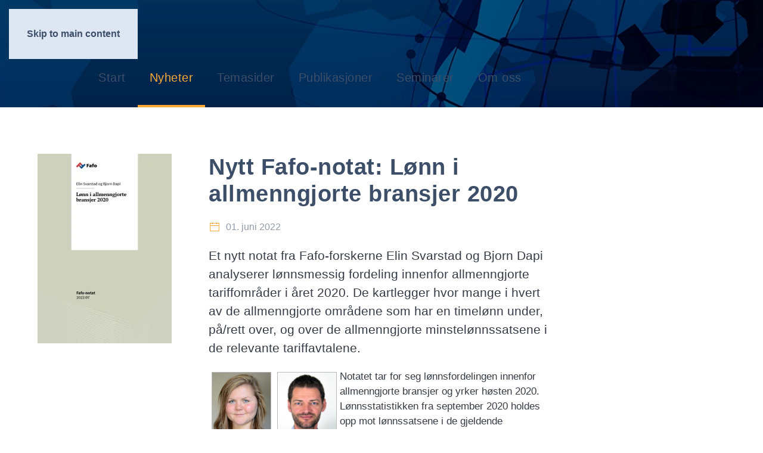

--- FILE ---
content_type: text/html; charset=utf-8
request_url: https://fafooestforum.no/nyheter/nytt-fafo-notat-lonn-i-allmenngjorte-bransjer-2020
body_size: 46129
content:
<!DOCTYPE html>
<html lang="nb-no" dir="ltr">
    <head>
        <meta name="viewport" content="width=device-width, initial-scale=1">
        <link rel="icon" href="/images/logoer/Oestforum-grafikk/favicon-96-neg.png" sizes="any">
                <link rel="icon" href="/images/logoer/Oestforum-grafikk/Fafo-oestforum-ikon-bg.svg" type="image/svg+xml">
                <link rel="apple-touch-icon" href="/images/logoer/Oestforum-grafikk/apple-touch-icon-neg.svg">
        <meta charset="utf-8">
	<meta name="author" content="Fafo Østforum |  Tina Østberg">
	<meta name="description" content="Et nytt notat fra Fafo-forskerne Elin Svarstad og Bjorn Dapi analyserer lønnsmessig fordeling innenfor allmenngjorte tariffområder i året 2020. De kartlegger hvor mange i hvert av de allmenngjorte områdene som har en timelønn under, på/rett over, og over de allmenngjorte minstelønnssatsene i de relevante tariffavtalene. ">
	<meta name="generator" content="MYOB">
	<title>Nytt Fafo-notat: Lønn i allmenngjorte bransjer 2020</title>
	<link href="https://fafooestforum.no/nyheter/nytt-fafo-notat-lonn-i-allmenngjorte-bransjer-2020" rel="canonical">
	<link href="https://fafooestforum.no/component/finder/search?format=opensearch&amp;Itemid=101" rel="search" title="OpenSearch Østforum" type="application/opensearchdescription+xml">
<link href="/media/tabsaccordions/css/style.min.css?2028ca" rel="stylesheet">
	<link href="/media/tabsaccordions/css/theme-accent-lines.min.css?2028ca" rel="stylesheet">
	<link href="/media/vendor/joomla-custom-elements/css/joomla-alert.min.css?0.4.1" rel="stylesheet">
	<link href="/media/system/css/joomla-fontawesome.min.css?4.5.33" rel="preload" as="style" onload="this.onload=null;this.rel='stylesheet'">
	<link href="/templates/yootheme/css/theme.11.css?1765967301" rel="stylesheet">
	<link href="/templates/yootheme/css/custom.css?4.5.33" rel="stylesheet">
	<link href="/modules/mod_zoofilter/tmpl/default/style.css?ver=20260120" rel="stylesheet">
	<link href="/media/plg_system_jcepro/site/css/content.min.css?86aa0286b6232c4a5b58f892ce080277" rel="stylesheet">
	<style>.cloaked_email span:before { content: attr(data-ep-a8647); } .cloaked_email span:after { content: attr(data-ep-bbe99); } img.cloaked_email { display: inline-block !important; vertical-align: middle; border: 0; }</style>
<script src="/media/vendor/jquery/js/jquery.min.js?3.7.1"></script>
	<script src="/media/legacy/js/jquery-noconflict.min.js?504da4"></script>
	<script src="/media/tabsaccordions/js/script.min.js?2028ca" type="module"></script>
	<script type="application/json" class="joomla-script-options new">{"joomla.jtext":{"RLTA_BUTTON_SCROLL_LEFT":"Scroll buttons to the left","RLTA_BUTTON_SCROLL_RIGHT":"Scroll buttons to the right","JLIB_JS_AJAX_ERROR_OTHER":"Det oppstod en feil under henting av JSON-data: HTTP %s statuskode.","JLIB_JS_AJAX_ERROR_PARSE":"En analysefeil oppstod under behandlingen av følgende JSON-data:<br><code style=\"color:inherit;white-space:pre-wrap;padding:0;margin:0;border:0;background:inherit;\">%s<\/code>","ERROR":"Feil","MESSAGE":"Melding","NOTICE":"Merknad","WARNING":"Advarsel","JCLOSE":"Lukk","JOK":"OK","JOPEN":"Åpen"},"finder-search":{"url":"\/component\/finder\/?task=suggestions.suggest&amp;format=json&amp;tmpl=component&amp;Itemid=101"},"system.paths":{"root":"","rootFull":"https:\/\/fafooestforum.no\/","base":"","baseFull":"https:\/\/fafooestforum.no\/"},"csrf.token":"7bdcb45c15d9151f3e535b90e8e26f24"}</script>
	<script src="/media/system/js/core.min.js?a3d8f8"></script>
	<script src="/media/vendor/awesomplete/js/awesomplete.min.js?1.1.7" defer></script>
	<script src="/media/com_finder/js/finder.min.js?755761" type="module"></script>
	<script src="/media/system/js/messages.min.js?9a4811" type="module"></script>
	<script src="/templates/yootheme/vendor/assets/uikit/dist/js/uikit.min.js?4.5.33"></script>
	<script src="/templates/yootheme/vendor/assets/uikit/dist/js/uikit-icons-trek.min.js?4.5.33"></script>
	<script src="/templates/yootheme/js/theme.js?4.5.33"></script>
	<script src="/media/zoo/assets/js/responsive.js?ver=20260120"></script>
	<script src="/components/com_zoo/assets/js/default.js?ver=20260120"></script>
	<script src="/modules/mod_zoofilter/assets/js/modernizr.custom.js?ver=20260120"></script>
	<script src="/modules/mod_zoofilter/assets/js/jquery.placehold.min.js?ver=20260120"></script>
	<script src="/modules/mod_zoofilter/assets/js/check_required.min.js?ver=20260120"></script>
	<script src="/modules/mod_zoofilter/tmpl/default/script.min.js?ver=20260120"></script>
	<script src="/media/com_widgetkit/js/maps.js" defer></script>
	<script>rltaSettings = {"switchToAccordions":true,"switchBreakPoint":576,"buttonScrollSpeed":5,"addHashToUrls":true,"rememberActive":false,"wrapButtons":false,"switchBasedOn":"window","animations":"fade,slide","animationSpeed":7,"mode":"click","slideshowInterval":5000,"slideshowRestart":"1","slideshowRestartTimeout":10000,"scroll":"adaptive","scrollOnLinks":"adaptive","scrollOnUrls":"adaptive","scrollOffsetTop":20,"scrollOffsetBottom":20,"useWideScreenScrollOffsets":false,"scrollOffsetBreakPoint":576,"scrollOffsetTopWide":20,"scrollOffsetBottomWide":20}</script>
	<script>window.RegularLabs=window.RegularLabs||{};window.RegularLabs.EmailProtector=window.RegularLabs.EmailProtector||{unCloak:function(e,g){document.querySelectorAll("."+e).forEach(function(a){var f="",c="";a.className=a.className.replace(" "+e,"");a.querySelectorAll("span").forEach(function(d){for(name in d.dataset)0===name.indexOf("epA")&&(f+=d.dataset[name]),0===name.indexOf("epB")&&(c=d.dataset[name]+c)});if(c){var b=a.nextElementSibling;b&&"script"===b.tagName.toLowerCase()&&b.parentNode.removeChild(b);b=f+c;g?(a.parentNode.href="mailto:"+b,a.parentNode.removeChild(a)):a.innerHTML=b}})}};</script>
	<script>window.yootheme ||= {}; var $theme = yootheme.theme = {"i18n":{"close":{"label":"Close"},"totop":{"label":"Back to top"},"marker":{"label":"Open"},"navbarToggleIcon":{"label":"\u00c5pne meny"},"paginationPrevious":{"label":"Previous page"},"paginationNext":{"label":"Neste side"},"searchIcon":{"toggle":"Open Search","submit":"Submit Search"},"slider":{"next":"Next slide","previous":"Previous slide","slideX":"Slide %s","slideLabel":"%s of %s"},"slideshow":{"next":"Next slide","previous":"Previous slide","slideX":"Slide %s","slideLabel":"%s of %s"},"lightboxPanel":{"next":"Next slide","previous":"Previous slide","slideLabel":"%s of %s","close":"Close"}}};</script>
	<script>jQuery(function($) {
            $('.zx').closest('div').addClass('zx');
        });</script>
	<meta property="og:title" content="Nytt Fafo-notat: Lønn i allmenngjorte bransjer 2020" />
	<meta property="og:description" content="Et nytt notat fra Fafo-forskerne Elin Svarstad og Bjorn Dapi analyserer lønnsmessig fordeling innenfor allmenngjorte tariffområder i året 2020. De kartlegger hvor mange i hvert av de allmenngjorte områdene som har en timelønn under, på/rett over, og over de allmenngjorte minstelønnssatsene i de relevante tariffavtalene." />
	<meta property="og:image" content="https://fafooestforum.no/images/omslagsbilder/10369.jpg" />
	<meta property="og:url" content="https://fafooestforum.no/nyheter/nytt-fafo-notat-lonn-i-allmenngjorte-bransjer-2020" />

    </head>
    <body class="">

        <div class="uk-hidden-visually uk-notification uk-notification-top-left uk-width-auto">
            <div class="uk-notification-message">
                <a href="#tm-main" class="uk-link-reset">Skip to main content</a>
            </div>
        </div>

        
        
        <div class="tm-page">

                        


<header class="tm-header-mobile uk-hidden@m tm-header-overlay" uk-header uk-inverse="target: .uk-navbar-container; sel-active: .uk-navbar-transparent">


        <div uk-sticky show-on-up animation="uk-animation-slide-top" cls-active="uk-navbar-sticky" sel-target=".uk-navbar-container" cls-inactive="uk-navbar-transparent" tm-section-start>
    
        <div class="uk-navbar-container">

            <div class="uk-container uk-container-expand">
                <nav class="uk-navbar" uk-navbar="{&quot;align&quot;:&quot;center&quot;,&quot;container&quot;:&quot;.tm-header-mobile &gt; [uk-sticky]&quot;,&quot;boundary&quot;:&quot;.tm-header-mobile .uk-navbar-container&quot;,&quot;target-y&quot;:&quot;.tm-header-mobile .uk-navbar-container&quot;,&quot;dropbar&quot;:true,&quot;dropbar-anchor&quot;:&quot;.tm-header-mobile .uk-navbar-container&quot;,&quot;dropbar-transparent-mode&quot;:&quot;remove&quot;}">

                                        <div class="uk-navbar-left ">

                                                    <a href="https://fafooestforum.no/" aria-label="Gå hjem" class="uk-logo uk-navbar-item">
    <picture>
<source type="image/webp" srcset="/templates/yootheme/cache/fc/Fafo-oestforum_logo_2025_RGB-fcb6fc53.webp 427w, /templates/yootheme/cache/75/Fafo-oestforum_logo_2025_RGB-7594a3ea.webp 768w, /templates/yootheme/cache/d2/Fafo-oestforum_logo_2025_RGB-d26aeb9c.webp 853w, /templates/yootheme/cache/f2/Fafo-oestforum_logo_2025_RGB-f2f897d7.webp 854w" sizes="(min-width: 427px) 427px">
<img alt="Fafo Østforum" loading="eager" src="/templates/yootheme/cache/59/Fafo-oestforum_logo_2025_RGB-59b1383c.png" width="427" height="60">
</picture><picture>
<source type="image/webp" srcset="/templates/yootheme/cache/37/Fafo-oestforum_logo_2025_neg_RGB-3798cdf9.webp 427w, /templates/yootheme/cache/75/Fafo-oestforum_logo_2025_neg_RGB-755ac738.webp 768w, /templates/yootheme/cache/d2/Fafo-oestforum_logo_2025_neg_RGB-d2a48f4e.webp 853w, /templates/yootheme/cache/f2/Fafo-oestforum_logo_2025_neg_RGB-f236f305.webp 854w" sizes="(min-width: 427px) 427px">
<img class="uk-logo-inverse" alt="Fafo Østforum" loading="eager" src="/templates/yootheme/cache/0e/Fafo-oestforum_logo_2025_neg_RGB-0e411c91.png" width="427" height="60">
</picture></a>
                        
                        
                        
                    </div>
                    
                    
                                        <div class="uk-navbar-right">

                                                    
                        
                                                    <a uk-toggle href="#tm-dialog-mobile" class="uk-navbar-toggle">

        
        <div uk-navbar-toggle-icon></div>

        
    </a>
                        
                    </div>
                    
                </nav>
            </div>

        </div>

        </div>
    



        <div id="tm-dialog-mobile" uk-offcanvas="container: true; overlay: true" mode="slide">
        <div class="uk-offcanvas-bar uk-flex uk-flex-column">

                        <button class="uk-offcanvas-close uk-close-large" type="button" uk-close uk-toggle="cls: uk-close-large; mode: media; media: @s"></button>
            
                        <div class="uk-margin-auto-bottom">
                
<div class="uk-grid uk-child-width-1-1" uk-grid>    <div>
<div class="uk-panel _menu" id="module-110">

    
    
<ul class="uk-nav uk-nav-default">
    
	<li class="item-101"><a href="/">Start</a></li>
	<li class="item-125 uk-active"><a href="/nyheter">Nyheter</a></li>
	<li class="item-115"><a href="/temasider">Temasider</a></li>
	<li class="item-116"><a href="/publikasjoner">Publikasjoner</a></li>
	<li class="item-117"><a href="/seminarer">Seminarer</a></li>
	<li class="item-109"><a href="/om-oss">Om oss</a></li></ul>

</div>
</div>    <div>
<div class="uk-panel" id="module-tm-4">

    
    

    <form id="search-tm-4" action="/component/finder/search?Itemid=101" method="get" role="search" class="uk-search js-finder-searchform uk-search-default uk-width-1-1"><span uk-search-icon></span><input name="q" class="js-finder-search-query uk-search-input" placeholder="Søk" required aria-label="Søk" type="search"><input type="hidden" name="Itemid" value="101"></form>
    

</div>
</div></div>
            </div>
            
            
        </div>
    </div>
    
    
    

</header>




<header class="tm-header uk-visible@m tm-header-overlay" uk-header uk-inverse="target: .uk-navbar-container, .tm-headerbar; sel-active: .uk-navbar-transparent, .tm-headerbar">





        <div class="tm-headerbar tm-headerbar-top">
        <div class="uk-container uk-container-expand">
            <div class="uk-position-relative uk-flex uk-flex-center uk-flex-middle">

                
                                <a href="https://fafooestforum.no/" aria-label="Gå hjem" class="uk-logo">
    <picture>
<source type="image/webp" srcset="/templates/yootheme/cache/fc/Fafo-oestforum_logo_2025_RGB-fcb6fc53.webp 427w, /templates/yootheme/cache/75/Fafo-oestforum_logo_2025_RGB-7594a3ea.webp 768w, /templates/yootheme/cache/d2/Fafo-oestforum_logo_2025_RGB-d26aeb9c.webp 853w, /templates/yootheme/cache/f2/Fafo-oestforum_logo_2025_RGB-f2f897d7.webp 854w" sizes="(min-width: 427px) 427px">
<img alt="Fafo Østforum" loading="eager" src="/templates/yootheme/cache/59/Fafo-oestforum_logo_2025_RGB-59b1383c.png" width="427" height="60">
</picture><picture>
<source type="image/webp" srcset="/templates/yootheme/cache/37/Fafo-oestforum_logo_2025_neg_RGB-3798cdf9.webp 427w, /templates/yootheme/cache/75/Fafo-oestforum_logo_2025_neg_RGB-755ac738.webp 768w, /templates/yootheme/cache/d2/Fafo-oestforum_logo_2025_neg_RGB-d2a48f4e.webp 853w, /templates/yootheme/cache/f2/Fafo-oestforum_logo_2025_neg_RGB-f236f305.webp 854w" sizes="(min-width: 427px) 427px">
<img class="uk-logo-inverse" alt="Fafo Østforum" loading="eager" src="/templates/yootheme/cache/0e/Fafo-oestforum_logo_2025_neg_RGB-0e411c91.png" width="427" height="60">
</picture></a>
                
                
            </div>
        </div>
    </div>
    
    
                <div uk-sticky media="@m" show-on-up animation="uk-animation-slide-top" cls-active="uk-navbar-sticky" sel-target=".uk-navbar-container" cls-inactive="uk-navbar-transparent" tm-section-start>
        
            <div class="uk-navbar-container uk-navbar-primary">

                <div class="uk-container uk-container-expand">
                    <nav class="uk-navbar" uk-navbar="{&quot;align&quot;:&quot;center&quot;,&quot;container&quot;:&quot;.tm-header &gt; [uk-sticky]&quot;,&quot;boundary&quot;:&quot;.tm-header .uk-navbar-container&quot;,&quot;target-y&quot;:&quot;.tm-header .uk-navbar-container&quot;,&quot;dropbar&quot;:true,&quot;dropbar-anchor&quot;:&quot;.tm-header .uk-navbar-container&quot;,&quot;dropbar-transparent-mode&quot;:&quot;remove&quot;}">

                        <div class="uk-navbar-center">
                            
<ul class="uk-navbar-nav" id="module-1">
    
	<li class="item-101"><a href="/">Start</a></li>
	<li class="item-125 uk-active"><a href="/nyheter">Nyheter</a></li>
	<li class="item-115"><a href="/temasider">Temasider</a></li>
	<li class="item-116"><a href="/publikasjoner">Publikasjoner</a></li>
	<li class="item-117"><a href="/seminarer">Seminarer</a></li>
	<li class="item-109"><a href="/om-oss">Om oss</a></li></ul>

<div class="uk-navbar-item" id="module-tm-3">

    
    

    <form id="search-tm-3" action="/component/finder/search?Itemid=101" method="get" role="search" class="uk-search js-finder-searchform uk-search-navbar"><span uk-search-icon></span><input name="q" class="js-finder-search-query uk-search-input" placeholder="Søk" required aria-label="Søk" type="search"><input type="hidden" name="Itemid" value="101"></form>
    

</div>

                        </div>

                    </nav>
                </div>

            </div>

                </div>
        
    





</header>

            
            <div id="module-165" class="builder"><!-- Builder #module-165 -->
<div class="uk-section-secondary uk-preserve-color uk-light">
        <div data-src="/images/yootheme/Bakgrunn-europa-klode-ny-1000.png" data-sources="[{&quot;type&quot;:&quot;image\/webp&quot;,&quot;srcset&quot;:&quot;\/templates\/yootheme\/cache\/51\/Bakgrunn-europa-klode-ny-1000-5142ab95.webp 1000w&quot;,&quot;sizes&quot;:&quot;(max-aspect-ratio: 1000\/212) 472vh&quot;}]" uk-img class="uk-background-norepeat uk-background-cover uk-background-center-center uk-background-image@l uk-section uk-padding-remove-top uk-padding-remove-bottom">    
        
        
        
            
                                <div class="uk-container uk-container-expand">                
                    <div class="uk-grid tm-grid-expand uk-child-width-1-1 uk-grid-margin">
<div class="uk-width-1-1">
    
        
            
            
            
                
                    
                
            
        
    
</div></div>
                                </div>                
            
        
        </div>
    
</div></div>

            <main id="tm-main" >

                
                <div id="system-message-container" aria-live="polite"></div>

                <!-- Builder #template-9Yf11ZSW --><style class="uk-margin-remove-adjacent">#template-9Yf11ZSW\#0 .el-image{padding-right: 5px;}#nyhet-brodtekst .el-content{font-size: 17px;}#template-9Yf11ZSW\#1 .el-item > *{padding: 10px; background-color: #e0e8f4;}#template-9Yf11ZSW\#1 .el-title{color: #606060!important; font-size: 12px;}#template-9Yf11ZSW\#2{padding-top: 30px;}</style>
<div class="uk-section-default uk-section uk-section-large">
    
        
        
        
            
                                <div class="uk-container">                
                    <div class="uk-grid tm-grid-expand uk-child-width-1-1 uk-grid-margin">
<div class="uk-width-1-1">
    
        
            
            
            
                
                    
                
            
        
    
</div></div>
                                </div>                
            
        
    
</div>
<div class="uk-section-default uk-section">
    
        
        
        
            
                                <div class="uk-container">                
                    <div class="uk-grid tm-grid-expand uk-child-width-1-1 uk-grid-margin">
<div class="uk-width-1-1">
    
        
            
            
            
                
                    
                
            
        
    
</div></div>
                                </div>                
            
        
    
</div>
<div class="uk-section-default uk-section">
    
        
        
        
            
                                <div class="uk-container">                
                    <div class="uk-grid tm-grid-expand uk-child-width-1-1 uk-grid-margin">
<div class="uk-width-1-1">
    
        
            
            
            
                
                    
                
            
        
    
</div></div>
                                </div>                
            
        
    
</div>
<div id="template-9Yf11ZSW#2" class="uk-section-default uk-section">
    
        
        
                <div class="uk-position-relative">        
            
                                <div class="uk-container">                
                    <div class="uk-grid tm-grid-expand uk-grid-margin" uk-grid>
<div class="uk-width-1-4@m">
    
        
            
            
            
                
                    
<div class="uk-margin uk-text-center">
        <picture>
<source type="image/webp" srcset="/templates/yootheme/cache/27/10369-2796dbf3.webp 225w, /templates/yootheme/cache/46/10369-4693ce87.webp 450w" sizes="(min-width: 225px) 225px">
<img src="/templates/yootheme/cache/10/10369-10e73ea1.jpeg" width="225" height="318" class="el-image" alt loading="lazy">
</picture>    
    
</div><div class="uk-panel uk-margin">&nbsp;</div>
                
            
        
    
</div>
<div class="uk-width-1-2@m">
    
        
            
            
            
                
                    
<h1>        Nytt Fafo-notat: Lønn i allmenngjorte bransjer 2020    </h1>
<div class="uk-margin uk-text-left" id="template-9Yf11ZSW#0">
    
    
        <span class="el-item"><span class="el-content uk-text-muted"><span class="el-image uk-text-primary" uk-icon="icon: calendar;"></span> <span class="uk-text-middle uk-margin-remove-last-child">01. juni 2022</span></span></span>
    
    
</div><div class="uk-panel uk-text-large uk-margin"><p>Et nytt notat fra Fafo-forskerne Elin Svarstad og Bjorn Dapi analyserer lønnsmessig fordeling innenfor allmenngjorte tariffområder i året 2020. De kartlegger hvor mange i hvert av de allmenngjorte områdene som har en timelønn under, på/rett over, og over de allmenngjorte minstelønnssatsene i de relevante tariffavtalene.</p></div>
<div class="uk-panel uk-margin-remove-first-child uk-margin" id="nyhet-brodtekst">
    
        
            
                
            
            
                                                
                
                    

        
        
        
    
        
        
                <div class="el-content uk-panel uk-text-large uk-margin-top"><p><img src="/images/personer/esv2.jpg" alt="esv2" style="border: 1px solid #bbbbbb; margin: 5px; float: left;" width="100" height="125" /><img src="/images/personer/bjd.jpg" alt="bjd" style="border: 1px solid #bbbbbb; margin: 5px; float: left;" width="100" />Notatet tar for seg lønnsfordelingen innenfor allmenngjorte bransjer og yrker høsten 2020. Lønnsstatistikken fra september 2020 holdes opp mot lønnssatsene i de gjeldende vedtakende fra Tariffnemnda på det tidspunktet. Lønnsstatistikken bygger på rapportering fra virksomheter i Norge, og lønningene de betaler sine lønnstakere. Statistikken omfatter ikke utsendte arbeidstakere. Innleide arbeidstakere fra bemanningsbyråer inngår i bemanningsbransjen, ikke de bransjene arbeidstakerne er utleid til.</p>
<p><a href="https://www.fafo.no/zoo-publikasjoner/lonn-i-allmenngjorte-bransjer-2020" target="_blank" rel="noopener">Les sammendrag og last ned hele rapporten</a></p></div>        
        
        

                
                
            
        
    
</div>
<div id="template-9Yf11ZSW#1" class="uk-margin-remove-vertical uk-text-left">
    
        <div class="uk-grid uk-child-width-auto uk-child-width-auto@m uk-flex-middle uk-grid-small uk-grid-match" uk-grid>                <div>
<div class="el-item uk-flex uk-flex-column">
        <a class="uk-flex-1 uk-panel uk-tile-muted uk-tile-hover uk-link-toggle" href="/nyheter">    
                <div class="uk-grid-column-small uk-grid-row-collapse uk-flex-middle" uk-grid>        
                        <div class="uk-width-auto@m">            
                                

    
                <span class="el-image" uk-icon="icon: social; width: 20; height: 20;"></span>        
        
    
                
                        </div>            
                        <div class="uk-width-expand uk-margin-remove-first-child">            
                
                
                    

        
                <h3 class="el-title uk-text-small uk-margin-top uk-margin-remove-bottom">                        Nyheter                    </h3>        
        
    
        
        
        
        
        

                
                
                        </div>            
                </div>        
        </a>    
</div></div>
                <div>
<div class="el-item uk-flex uk-flex-column">
        <a class="uk-flex-1 uk-panel uk-tile-muted uk-tile-hover uk-link-toggle" href="/nyheter/publikasjonsnyheter">    
                <div class="uk-grid-column-small uk-grid-row-collapse uk-flex-middle" uk-grid>        
                        <div class="uk-width-auto@m">            
                                

    
                <span class="el-image" uk-icon="icon: social; width: 20; height: 20;"></span>        
        
    
                
                        </div>            
                        <div class="uk-width-expand uk-margin-remove-first-child">            
                
                
                    

        
                <h3 class="el-title uk-text-small uk-margin-top uk-margin-remove-bottom">                        Publikasjonsnyhet                    </h3>        
        
    
        
        
        
        
        

                
                
                        </div>            
                </div>        
        </a>    
</div></div>
                <div>
<div class="el-item uk-flex uk-flex-column">
        <a class="uk-flex-1 uk-panel uk-tile-muted uk-tile-hover uk-link-toggle" href="/temasider/allmenngjoring-og-minstelonn">    
                <div class="uk-grid-column-small uk-grid-row-collapse uk-flex-middle" uk-grid>        
                        <div class="uk-width-auto@m">            
                                

    
                <span class="el-image" uk-icon="icon: social; width: 20; height: 20;"></span>        
        
    
                
                        </div>            
                        <div class="uk-width-expand uk-margin-remove-first-child">            
                
                
                    

        
                <h3 class="el-title uk-text-small uk-margin-top uk-margin-remove-bottom">                        Allmenngjøring og minstelønn                    </h3>        
        
    
        
        
        
        
        

                
                
                        </div>            
                </div>        
        </a>    
</div></div>
                <div>
<div class="el-item uk-flex uk-flex-column">
        <a class="uk-flex-1 uk-panel uk-tile-muted uk-tile-hover uk-link-toggle" href="/om-oss/forsidearkiv">    
                <div class="uk-grid-column-small uk-grid-row-collapse uk-flex-middle" uk-grid>        
                        <div class="uk-width-auto@m">            
                                

    
                <span class="el-image" uk-icon="icon: social; width: 20; height: 20;"></span>        
        
    
                
                        </div>            
                        <div class="uk-width-expand uk-margin-remove-first-child">            
                
                
                    

        
                <h3 class="el-title uk-text-small uk-margin-top uk-margin-remove-bottom">                        Forsidearkiv                    </h3>        
        
    
        
        
        
        
        

                
                
                        </div>            
                </div>        
        </a>    
</div></div>
                </div>
    
</div>
                
            
        
    
</div>
<div class="uk-grid-item-match uk-flex-bottom uk-width-1-4@m">
    
        
            
            
                        <div class="uk-panel uk-width-1-1">            
                
                    <div class="uk-panel uk-margin">&nbsp;</div>
                
                        </div>            
        
    
</div></div>
                                </div>                
            
                    <div class="tm-section-title uk-position-center-left uk-position-medium uk-text-nowrap uk-visible@xl">                <div class="tm-rotate-180">Nyhet</div>
            </div>        </div>
        
    
</div>
<div class="uk-section-default uk-section">
    
        
        
        
            
                                <div class="uk-container">                
                    <div class="uk-grid tm-grid-expand uk-child-width-1-1 uk-grid-margin">
<div class="uk-width-1-1">
    
        
            
            
            
                
                    
                
            
        
    
</div></div>
                                </div>                
            
        
    
</div>
<div class="uk-section-default uk-section">
    
        
        
        
            
                                <div class="uk-container">                
                    <div class="uk-grid tm-grid-expand uk-child-width-1-1 uk-grid-margin">
<div class="uk-width-1-1">
    
        
            
            
            
                
                    <hr>
                
            
        
    
</div></div>
                                </div>                
            
        
    
</div>
<div class="uk-section-default uk-section" uk-scrollspy="target: [uk-scrollspy-class]; cls: uk-animation-slide-bottom-medium; delay: false;">
    
        
        
                <div class="uk-position-relative">        
            
                                <div class="uk-container">                
                    <div class="uk-grid tm-grid-expand uk-child-width-1-1 uk-margin">
<div class="uk-grid-item-match uk-width-1-1">
        <div class="uk-tile-muted uk-tile  uk-tile-xsmall">    
        
            
            
            
                
                    
<h1 class="uk-h2 uk-heading-divider uk-text-center" uk-scrollspy-class>        Relaterte nyheter    </h1>
<div class="nyhetsrel-tittel uk-margin-remove-top">
    
        <div class="uk-grid uk-child-width-1-1 uk-child-width-1-2@s uk-child-width-1-3@m uk-flex-center uk-flex-middle uk-grid-collapse uk-grid-match">                <div>
<div class="el-item uk-flex uk-flex-column" uk-scrollspy-class>
        <a class="uk-flex-1 uk-card uk-card-hover uk-card-small uk-card-body uk-link-toggle" href="/publikasjoner/fafo-notat-lonn-i-allmenngjorte-bransjer-2020">    
                <div class="uk-grid-column-small" uk-grid>        
                        <div class="uk-width-auto@m">            
                                

    
                <span class="uk-text-primary el-image" uk-icon="icon: file-text; width: 50; height: 50;"></span>        
        
    
                
                        </div>            
                        <div class="uk-width-expand uk-margin-remove-first-child">            
                
                
                    

                <div class="el-meta uk-text-meta uk-text-muted uk-margin-top">Publikasjon</div>        
                <h3 class="el-title uk-h4 uk-margin-remove-top uk-margin-remove-bottom">                        Fafo-notat: Lønn i allmenngjorte bransjer 2020                    </h3>        
        
    
        
        
                <div class="el-content uk-panel uk-text-meta uk-margin-small-top">2022</div>        
        
        

                
                
                        </div>            
                </div>        
        </a>    
</div></div>
                </div>
    
</div>
                
            
        
        </div>    
</div></div>
                                </div>                
            
                    <div class="tm-section-title uk-position-center-left uk-position-medium uk-text-nowrap uk-visible@m">                <div class="tm-rotate-180">Mer om tema</div>
            </div>        </div>
        
    
</div>
<div class="uk-section-default uk-section">
    
        
        
        
            
                                <div class="uk-container">                
                    <div class="uk-grid tm-grid-expand uk-grid-margin" uk-grid>
<div class="uk-width-1-2@s uk-width-1-4@m">
    
        
            
            
            
                
                    
                
            
        
    
</div>
<div class="uk-width-1-2@s uk-width-1-4@m">
    
        
            
            
            
                
                    
<div class="uk-panel uk-text-center">
    
    <!-- START: Tabs & Accordions --><div data-rlta-element="container" data-rlta-state="initial" data-rlta-id="1" data-rlta-type="accordions" data-rlta-title-tag="h3" data-rlta-orientation="vertical" data-rlta-wrap-buttons="false" data-rlta-remember-active="false" data-rlta-dynamic-heights="true" data-rlta-theme="accent-lines" data-rlta-color-panels="true" data-rlta-positioning="top" data-rlta-alignment="justify" data-rlta-has-button-scroller="false">
<div id="rlta-sok-i-nyheter" role="button" aria-controls="rlta-panel-sok-i-nyheter" aria-expanded="false" tabindex="0" data-rlta-alias="sok-i-nyheter" data-rlta-element="button" data-rlta-state="closed" data-rlta-color="yellow">
    <h3 data-rlta-element="heading">
    Søk i nyheter</h3>
</div>
<div id="rlta-panel-sok-i-nyheter" aria-labelledby="rlta-sok-i-nyheter" tabindex="-1" hidden="true" data-rlta-element="panel" data-rlta-state="closed" data-rlta-color="yellow">
    <div data-rlta-element="panel-content">

<div class="zoo-filter form-wrapper" id="mod-zoofilter-161">
    <form class="style" action="/nyheter?item_id=7022" method="get" id="zoo-filter-form-161" name="zoo-filter-form-161">

        <div class="form-inner">

            
<div class="form-elements">
    <div class="form-element-row textareapro textareapro-0"><label for="0_5ec5a5b0-6bab-4ae0-aae7-74f24f9bdcd2"><h5>Søk i artikkelteksten:</h5></label><input type="text" class="uk-input" id="0_5ec5a5b0-6bab-4ae0-aae7-74f24f9bdcd2" name="elements[5ec5a5b0-6bab-4ae0-aae7-74f24f9bdcd2]" value="" placeholder="<p>Tekst...</p>" /></div>
<div class="form-element-row datepro datepro-0"><label for="1_4f05d539-191b-49b9-bca8-ecc7116c355c"><h5>Velg fra dato – til dato</h5></label><div class="field"><span class="field-label"><p>Fra dato: </p></span><input type="date" name="elements[4f05d539-191b-49b9-bca8-ecc7116c355c][from]" id="elements[4f05d539-191b-49b9-bca8-ecc7116c355c][from]value" value=""></div><div class="field"><span class="field-label"><p>Til dato: </p></span><input type="date" name="elements[4f05d539-191b-49b9-bca8-ecc7116c355c][to]" id="elements[4f05d539-191b-49b9-bca8-ecc7116c355c][to]value" value=""></div></div></div>

            <input type="hidden" name="option" value="com_zoo" />
            <input type="hidden" name="task" value="search" />
            <input type="hidden" name="controller" value="zoofilter" />
            <input type="hidden" name="type" value="nyheter" />
            <input type="hidden" name="app_id" value="1" />
            <input type="hidden" name="show_title" value="0" />
            <input type="hidden" name="show_ordering" value="0" />
            <input type="hidden" name="show_permalink" value="0" />
            <input type="hidden" name="redirect_if_one" value="0" />
            <input type="hidden" name="columns" value="2" />
            <input type="hidden" name="page_title" value="Søkeresultater:" />
            <!-- Item Layout -->
            <!-- the layout value is overiden by ZOO when displaying category view.
                 As a workaround and future prevention the value it's wrapped but both will be checked. -->
            <input type="hidden" name="layout" value="default" />
            <input type="hidden" name="zoofilter[item_layout]" value="default" />
            <!-- Item Layout END -->
            <input type="hidden" name="elayout" value="default" />
            <input type="hidden" name="ordering_layout" value="default" />
            <input type="hidden" name="type" value="nyheter" />
            <input type="hidden" name="module_id" value="161" />

            <input type="hidden" name="Itemid" value="125" />
            <input type="hidden" name="items_per_page" value="12" />
            <input type="hidden" name="search_limit" value="1000" />

                        <button type="submit" class="button">Search</button>
                        
            <div class="clearfix"></div>

        </div>

    </form>

    <script type="text/javascript">
        jQuery(document).ready(function(){
            Modernizr.on(Modernizr.input.required, function() {
                init("Required fields should not be empty.");
            });
            jQuery('#mod-zoofilter-161').ZOOfilterSearchDefault({button: '.zfac-clear', ajax: 0, submit: 1})
        });
    </script>
</div>
</div>
</div>
</div>
<!-- END: Tabs & Accordions -->
</div>
                
            
        
    
</div>
<div class="uk-width-1-2@s uk-width-1-4@m">
    
        
            
            
            
                
                    
                
            
        
    
</div></div>
                                </div>                
            
        
    
</div>
<div class="uk-section-default uk-section">
    
        
        
        
            
                                <div class="uk-container">                
                    <div class="uk-grid tm-grid-expand uk-child-width-1-1 uk-grid-margin">
<div class="uk-width-1-1">
    
        
            
            
            
                
                    
                
            
        
    
</div></div>
                                </div>                
            
        
    
</div>
<div class="uk-section-default uk-section">
    
        
        
        
            
                                <div class="uk-container">                
                    <div class="uk-grid tm-grid-expand uk-child-width-1-1 uk-grid-margin">
<div class="uk-width-1-1">
    
        
            
            
            
                
                    
                
            
        
    
</div></div>
                                </div>                
            
        
    
</div>
<div class="uk-section-default uk-section">
    
        
        
        
            
                                <div class="uk-container">                
                    <div class="uk-grid tm-grid-expand uk-child-width-1-1 uk-grid-margin">
<div class="uk-width-1-1">
    
        
            
            
            
                
                    
                
            
        
    
</div></div>
                                </div>                
            
        
    
</div>

                
            </main>

            

                        <footer>
                <!-- Builder #footer --><style class="uk-margin-remove-adjacent">#footer\#0{background-color: rgb(250, 169, 55);}#footer\#1 .el-content{padding: 5px 0;}#footer\#2 p{font-size: 12px;}#footer\#2 h3{font-size: 16px;}#footer\#3{background-color: rgb(250, 169, 55);}</style>
<div id="footer#0" class="uk-section-primary uk-section uk-section-small uk-padding-remove-bottom">
    
        
        
        
            
                                <div class="uk-container uk-container-expand">                
                    <div class="uk-grid tm-grid-expand uk-grid-small uk-child-width-1-1 uk-margin-remove-vertical">
<div class="uk-width-1-1">
    
        
            
            
            
                
                    
                
            
        
    
</div></div>
                                </div>                
            
        
    
</div>
<div id="footer#2" class="uk-section-secondary uk-section uk-section-small uk-padding-remove-top">
    
        
        
        
            
                                <div class="uk-container uk-container-expand">                
                    <div class="uk-margin-remove-vertical uk-container uk-container-expand"><div class="uk-grid tm-grid-expand uk-grid-column-collapse uk-grid-row-small" uk-grid>
<div class="uk-grid-item-match uk-width-1-3@s">
        <div class="uk-tile-secondary uk-tile uk-flex uk-flex-middle">    
        
            
            
                        <div class="uk-panel uk-width-1-1">            
                
                    
<div class="uk-panel uk-margin-remove-first-child uk-margin uk-text-center">
    
        
            
                
            
            
                                                
                
                    

        
                <h3 class="el-title uk-margin-top uk-margin-remove-bottom">                        Besøk oss                    </h3>        
        
    
        
        
                <div class="el-content uk-panel uk-margin-top"><p>Borggata 2B,<br />Grønland, Oslo.</p>
<p><a href="https://www.openstreetmap.org/way/111376999#map=17/59.911164/10.769702" target="_blank" rel="noopener noreferrer">Kart</a></p></div>        
        
        

                
                
            
        
    
</div>
                
                        </div>            
        
        </div>    
</div>
<div class="uk-grid-item-match uk-width-1-3@s">
        <div class="uk-tile-secondary uk-tile  uk-tile-small uk-flex uk-flex-middle">    
        
            
            
                        <div class="uk-panel uk-width-1-1">            
                
                    
<div class="uk-panel uk-margin-remove-first-child uk-margin uk-text-center">
    
        
            
                
            
            
                                                
                
                    

        
                <h3 class="el-title uk-margin-top uk-margin-remove-bottom">                        Fafo Østforum                    </h3>        
        
    
        
        
                <div class="el-content uk-panel uk-text-lead uk-margin-top"><p>Prosjektleder og web-redaktør: <br /><!-- This email address is being protected from spambots. --><a href="javascript:/* This email address is being protected from spambots.*/">Anne Mette Ødegård<span class="cloaked_email ep_dc04791f" style="display:none;"><span data-ep-bbe99="o" data-ep-a8647="a&#110;&#110;&#101;."><span data-ep-a8647="&#109;&#101;&#116;&#116;&#101;" data-ep-bbe99="a&#102;&#111;.&#110;"><span data-ep-a8647="&#46;od&#101;&#103;" data-ep-bbe99="ar&#100;&#64;&#102;"></span></span></span></span></a><script>RegularLabs.EmailProtector.unCloak("ep_dc04791f", true);</script></p>
<p>Prosjektmedarbeidere:<br /><a href="https://fafo.no/ansatte/johanne-stenseth-huseby" target="_blank" rel="noopener">Johanne Stenseth Huseby</a>, <a href="https://fafo.no/ansatte/kristin-jesnes" target="_blank" rel="noopener">Kristin Jesnes</a> og <a href="https://www.fafo.no/index.php?option=com_zoo&amp;task=item&amp;item_id=4677&amp;category_id=128&amp;Itemid=638&amp;lang=nb" target="_blank" rel="noopener noreferrer">Tina Østberg</a>.</p>
<p>Kontakt redaksjonen: <!-- This email address is being protected from spambots. --><a href="javascript:/* This email address is being protected from spambots.*/">Epost<span class="cloaked_email ep_5f1018a4" style="display:none;"><span data-ep-a8647="&#111;&#101;&#115;" data-ep-bbe99="&#110;o"><span data-ep-a8647="&#116;&#102;o" data-ep-bbe99="&#102;&#111;."><span data-ep-a8647="&#114;u&#109;" data-ep-bbe99="&#64;&#102;&#97;"></span></span></span></span></a><script>RegularLabs.EmailProtector.unCloak("ep_5f1018a4", true);</script></p></div>        
        
        

                
                
            
        
    
</div>
                
                        </div>            
        
        </div>    
</div>
<div class="uk-grid-item-match uk-width-1-3@s">
        <div class="uk-tile-secondary uk-tile  uk-tile-small uk-flex uk-flex-middle">    
        
            
            
                        <div class="uk-panel uk-width-1-1">            
                
                    
<div class="uk-panel uk-margin-remove-first-child uk-margin uk-text-center">
    
        
            
                
            
            
                                                
                
                    

        
        
        
    
        
        
                <div class="el-content uk-panel uk-margin-top"><div class="aligncenter" style="margin-top: 30px;"><a href="https://www.fafo.no"><img src="/images/logoer/Fafo_logo_neg_RGB.png" width="120" height="41" alt="Forskningsstiftelsen Fafo" /></a>
<p>Postboks 2947 Tøyen, 0608 Oslo<br />Telefon: 22 08 86 00<a href="http://www.fafo.no"><br /></a>Daglig leder: <a href="/index.php/ansatte/fafos-ledelse/hanne-cecilie-kavli">Hanne C. Kavli</a></p>
</div></div>        
        
        

                
                
            
        
    
</div>
                
                        </div>            
        
        </div>    
</div></div></div><div class="uk-grid tm-grid-expand uk-grid-collapse uk-child-width-1-1">
<div class="uk-width-1-1">
    
        
            
            
            
                
                    <hr>
<div class="uk-panel uk-margin-remove-first-child uk-margin-remove-vertical uk-text-center" id="footer#1">
    
        
            
                
            
            
                                                
                
                    

        
        
        
    
        
        
                <div class="el-content uk-panel uk-text-meta uk-margin-top"><p>Copyright © 2026 fafooestforum.no | Design: Alf Tore Bergsli | Programmering: <a href="http://www.obratlie.no" target="_blank" rel="noopener noreferrer">Ørnulf Bratlie</a></p></div>        
        
        

                
                
            
        
    
</div>
                
            
        
    
</div></div>
                                </div>                
            
        
    
</div>
<div id="footer#3" class="uk-section-primary uk-section uk-section-small uk-padding-remove-bottom">
    
        
        
        
            
                                <div class="uk-container uk-container-expand">                
                    <div class="uk-grid tm-grid-expand uk-grid-small uk-child-width-1-1 uk-margin-remove-vertical">
<div class="uk-width-1-1">
    
        
            
            
            
                
                    
                
            
        
    
</div></div>
                                </div>                
            
        
    
</div>            </footer>
            
        </div>

        
        

    </body>
</html>


--- FILE ---
content_type: text/css
request_url: https://fafooestforum.no/templates/yootheme/css/custom.css?4.5.33
body_size: 4184
content:
/* Dette er custom.css for YOOtheme Pro-malen */
.uk-width{
  width: 50%;
}

.relatert .uk-width-medium-1-2 {
  width:100%;
}

#module-148 > .uk-width-1-2@m li {
  width: 100% !important;
}


.uk-list ul {
	width:100%;
    overflow-wrap: break-word !important;
}

.relatertliste {
  clear: both;
  padding:8px;
  display: inline-block;
  text-align: left;
  overflow-wrap: break-word !important;

}

.listelinje {
 	padding-bottom: 3px;
}

/* Blå bakgrunn for sidebar */
.tm-sidebar .uk-first-column {
	background-color: #e0e8f4 !important;
	-moz-box-shadow: 0 4px 20px rgba(0,0,0,.08);
	-webkit-box-shadow: 0 4px 20px rgba(0,0,0,.08);
	box-shadow: 0 4px 20px rgba(0,0,0,.08);
	padding: 25px 30px 35px 25px;
 	color:#3d4e69;
}

.sideknapp {
	background: #6b92cb;
	color: #fff;
}

.sideknapp:hover {
	background: #cba46b;
  	color: #fff;
}

.uk-link,
a {
text-decoration: none !important;
font-weight: 600;
}

.rullemeny {
display: inline-block;
position: relative;
}

.rullemeny-innhold {
	display: none;
	background-color: lightgray;
    width: inherit;
	z-index: 1;
	position: absolute;
}

.rullemeny-innhold a {
	text-decoration: none;
	display: block;
  	line-height: 1.2;
	color: black;
	padding: 8px;
}

.rullemeny-innhold a:hover {
	background-color: #f7f7f7;
}

.rullemeny:hover .rullemeny-innhold {
	display: block;
}

div#module-97.uk-panel.soekeboks {
	width: 90%;
    padding: 0 0px;
}

h3,
.uk-h3 {
  line-height: 26px;
  font-weight: 700;
  word-break: break-word;
}

.tekst {
  margin-top: 10px;
  font-weight: 500;
}

/* (Fant den til slutt i customizer)*/
em {
  color: #505f78;
}

div.bilde.zx a.zx {
  margin: 0 0 8px 8px;
  background-color: #fff;
  border: 0px;
  overflow: hidden;
  padding: 0px !important;
  box-shadow: 0 0 10px rgba(0,0,0,.25);
  border-radius: 0px !important;
}

/* Formatering av kilde/dato-element i nyheter, ATB@fafo.no 17.01.20 FORESLÅR å fjerna/bytta ut fra "font-style: italic;" til color: #aaa (dus grå; ingen kursiv)*/
.kilde {
	color: #aaa;
	float: right;
}

.feedkilde {
	color: #aaa;
}

/* Utført via style editor 
.uk-align-left\@m {
   margin-right: 20px;
   margin-bottom: 10px;
}*/

.sliderknapp {
  color: #fff;
  background-color: #FFB33E;
}

.logobokser {
  display: grid;
  grid-template-columns: repeat(auto-fill, minmax(65px, 1fr));
  grid-gap: 0.6rem;
}
.logobokser > div {
  background: white;
  padding: 0.6rem;
  position: relative;
}
.logobokser > div::before {
  content: "";
  display: block;
  padding-bottom: 100%;
}
.logobokser > div img {
  position: absolute;
  max-width: 100%;
  top: 50%;
  left: 50%;
  transform: translate(-50%, -50%);
  padding: 2px;
}

.lyseblaabg {
  background-color: #e0e8f4;
}

/* ØB 26.05.21. Formatering av søkeresultatene for nyheter */
.teaser-item .tittel {
  font-size: 18px;
}
.width50 .teaser-item {
  padding: 0 20px 10px 0;
}
/* Får ikke sorteringsrutinen til å fungere som ønsket, skjuler den */
.ordering {
  display: none;
}
/* Avstand mellom Header og søkeresultatene */
.items .first-row {
  margin: 30px 0 0 -30px;
}

/* ØB 27.05.21. Formatering av innholdet i dialogen for Nyhetssøk-modulen. ATb endra fra #fff */
input[type=text]:not([class*=uk-]) {
  Background: #fef6eb;
  border-radius:3px; 
}

/*.tm-header.uk-visible@m {
  background-image: url( https://beta.fafo.no/oestforum/images/logoer/Oestforum-grafikk/Bakgrunn-header-europa.png );
 	object-fit: cover;
}

.tm-headerbar-top {
    background: black url(/images/logoer/Oestforum-grafikk/Bakgrunn-header-europa5.png) center no-repeat;
}
*/

/* atb jan22. Penere tabell */

table.tabell {
  border: 1px solid #EEEEEE;
  background-color: #DCDCDC;
  width: 100%;
  text-align: center;
  border-collapse: collapse;
}

table.tabell td, table.tabell th {
  border: 1px solid #FFFFFF;
  padding: 4px 3px;
}

table.tabell tbody td {
  font-size: 13px;
}

table.tabell tr:nth-child(even) {
  background: #F5F5F5;
}

table.tabell thead {
  background: #FF9900;
  border-bottom: 2px solid #444444;
}

table.tabell thead th {
  font-size: 15px;
  font-weight: bold;
  color: #000000;
  text-align: center;
  border-left: 2px solid #FFFFFF;
}

table.tabell thead th:first-child {
  border-left: none;
}
